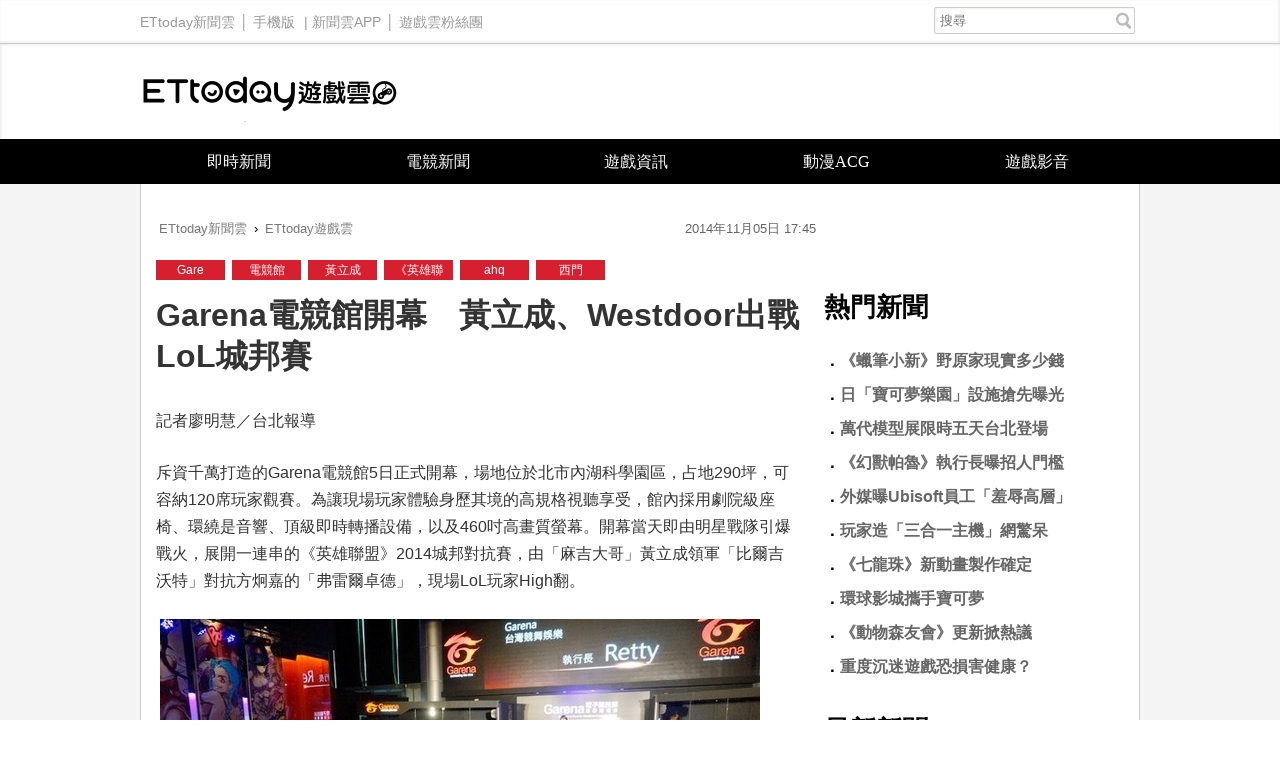

--- FILE ---
content_type: text/html; charset=utf-8
request_url: https://game.ettoday.net/article/422205.htm
body_size: 12602
content:
<!doctype html>
<html lang="zh-Hant" prefix="og:http://ogp.me/ns#" xmlns:wb="http://open.weibo.com/wb" itemscope itemtype="http://schema.org/NewsArticle">
<head>
<!-- ★★★以下非共用★★★ 開始 -->
<meta charset="utf-8">
<link rel="amphtml" href="https://game.ettoday.net/amp/amp_news.php7?news_id=422205">
<title>Garena電競館開幕　黃立成、Westdoor出戰LoL城邦賽 | ETtoday遊戲雲 | ETtoday新聞雲</title>
<link rel="canonical" itemprop="mainEntityOfPage" href="https://game.ettoday.net/article/422205.htm"/>

<!-- 網頁社群分享meta 開始 -->
<meta property="og:url" itemprop="url" content="https://game.ettoday.net/article/422205.htm" />
<meta property="og:title" itemprop="name" content="Garena電競館開幕　黃立成、Westdoor出戰LoL城邦賽 | ETtoday遊戲雲 | ETtoday新聞雲"/>
<meta property="og:image" itemprop="image" content="https://cdn2.ettoday.net/images/800/d800281.jpg"/>
<meta property="og:image:width" content="1000"/>
<meta property="og:image:height" content="1000"/>
<meta property="og:type" content="article"/>
<meta name="description" content="Garena電競館今日（11/5）正式開幕。開幕當天即由明星戰隊引爆戰火，展開一連串的《英雄聯盟》2014城邦對抗賽，由「麻吉大哥」黃立成領軍「比爾吉沃特」對抗方炯嘉的「弗雷爾卓德」，ahq Westdoor也參賽激戰，嗨翻現場所有LoL玩家。(Garena,電競館,黃立成,《英雄聯盟》城邦賽,西門,ahq,westdoor)" />
<meta property="og:description" itemprop="description" content="Garena電競館今日（11/5）正式開幕。開幕當天即由明星戰隊引爆戰火，展開一連串的《英雄聯盟》2014城邦對抗賽，由「麻吉大哥」黃立成領軍「比爾吉沃特」對抗方炯嘉的「弗雷爾卓德」，ahq Westdoor也參賽激戰，嗨翻現場所有LoL玩家。"/>
<!--網頁社群分享meta 結束 -->

<!-- 新聞資訊(新聞內頁專用) 分類&時間 開始 -->
<meta name="section" property="article:section" content="遊戲"/>
<meta name="subsection" itemprop="articleSection" content="新聞"/>
<meta property="dable:item_id" content="422205">
<meta name="pubdate" itemprop="dateCreated" itemprop="datePublished" property="article:published_time" content="2014-11-05T17:45:00+08:00"/>
<meta name="lastmod" itemprop="dateModified" content="2014-11-06T10:37:43+08:00"/>
<meta name="source" itemprop="author" content="ETtoday遊戲雲"/>
<meta name="dcterms.rightsHolder" content="ETtoday新聞雲">
<meta property="article:author" content="https://www.facebook.com/ETtodayGAME"/>
<meta name="news_keywords" itemprop="keywords" content="Garena,電競館,黃立成,《英雄聯盟》城邦賽,西門,ahq,westdoor">
<!-- 新聞資訊(新聞內頁專用) 分類&時間 結束 -->

<!-- JSON-LD(系統站內頁專用) 開始 -->
    <script type="application/ld+json">
    {
        "@context": "https://schema.org",
        "@type": "NewsArticle",
        "mainEntityOfPage":"https://game.ettoday.net/article/422205.htm",
        "headline": "Garena電競館開幕　黃立成、Westdoor出戰LoL城邦賽",
        "url": "https://game.ettoday.net/article/422205.htm",
        "thumbnailUrl": "https://cdn2.ettoday.net/images/800/d800281.jpg",
        "articleSection":"遊戲",
        "creator": ["291-廖明慧","291"],
        "image":{
            "@type":"ImageObject",
            "url":"https://cdn2.ettoday.net/images/800/d800281.jpg"
        },
        "dateCreated": "2014-11-05T17:45:00+08:00",
        "datePublished": "2014-11-05T17:45:00+08:00",
        "dateModified": "2014-11-06T10:37:43+08:00",
        "publisher": {
            "@type": "Organization",
            "name": "ETtoday新聞雲",
        "logo": {
            "@type": "ImageObject",
            "url": "https://cdn2.ettoday.net/style/game2016/images/push.jpg"
            }
        },
        "author":{
            "@type":"Organization",
            "name":"ETtoday新聞雲",
			"url":"https://www.ettoday.net/"
        },
        "speakable":{
            "@type": "SpeakableSpecification",
            "xpath": [
                "/html/head/meta[@property='og:title']/@content",
                "/html/head/meta[@property='og:description']/@content"
                ]
        },
        "keywords":["Garena","電競館","黃立成","《英雄聯盟》城邦賽","西門","ahq","westdoor"],
        "description": "Garena電競館今日（11/5）正式開幕。開幕當天即由明星戰隊引爆戰火，展開一連串的《英雄聯盟》2014城邦對抗賽，由「麻吉大哥」黃立成領軍「比爾吉沃特」對抗方炯嘉的「弗雷爾卓德」，ahq Westdoor也參賽激戰，嗨翻現場所有LoL玩家。(Garena,電競館,黃立成,《英雄聯盟》城邦賽,西門,ahq,westdoor)"
    }
    </script>
<!-- JSON-LD(系統站內頁專用) 結束 -->

<!-- ★★★以上非共用★★★ 結束 -->

<!-- ★★★以下為所有網頁共用★★★ 開始 -->
<!-- dmp.js 開始 -->
<script>
var et_token = "8af0384ef5475d4fa2d10213d02196ab";
var kindf_name = "game";
</script>
<script src="//cdn2.ettoday.net/jquery/dmp/dmp.js"></script>
<!-- dmp.js 結束 -->

<!-- 基本meta 開始 -->


<!-- search頁或tag頁或編採不給搜尋引擎蒐錄 開始-->
<meta name="robots" content="index,follow,noarchive"/>
<!-- search頁或tag頁或編採不給搜尋引擎蒐錄 結束-->

<meta name="viewport" content="width=1200" />
<link rel="apple-touch-icon" sizes="180x180" href="//cdn2.ettoday.net/style/game2016/images/touch-icon.png" />
<link rel="shortcut icon" sizes="192x192" href="//cdn2.ettoday.net/style/game2016/images/touch-icon.png" />
<link rel="alternate" type="application/rss+xml" title="ETtoday《遊戲新聞》" href="https://feeds.feedburner.com/ettoday/game" />
<!-- 基本meta 結束 -->
<!-- dns-prefetch 開始 -->
<link rel="dns-prefetch" href="//ad.ettoday.net">
<link rel="dns-prefetch" href="//ad1.ettoday.net">
<link rel="dns-prefetch" href="//ad2.ettoday.net">
<link rel="dns-prefetch" href="//cache.ettoday.net">
<link rel="dns-prefetch" href="//static.ettoday.net">
<link rel="dns-prefetch" href="//cdn1.ettoday.net">
<link rel="dns-prefetch" href="//cdn2.ettoday.net">
<!-- dns-prefetch 結束 -->
<!-- 社群專用 開始 -->
<meta property="og:locale" content="zh_TW" />
<meta property="fb:app_id" content="146858218737386"/>
<meta property="og:site_name" name="application-name" content="ETtoday遊戲雲"/>
<meta property="article:publisher" content="https://www.facebook.com/ETtodayGAME" />
<!-- 社群專用 結束 -->

<!-- CSS、JS 開始 -->
<link href="//cdn2.ettoday.net/style/game2016/css/style.css" rel="stylesheet">
<script src="//cdn2.ettoday.net/jquery/jquery.js"></script>
<script src="//cdn2.ettoday.net/jquery/jquery.cookie.js"></script>
<script src="//cdn2.ettoday.net/style/game2016/js/jquery.lazyload.min.js"></script>
<script src="//cdn2.ettoday.net/style/game2016/js/common.js"></script>
<!-- CSS、JS 結束 -->



<!-- DFP code -->
<script type="text/javascript" src="//cdn2.ettoday.net/dfp/dfp-gpt.js"></script>
<!-- DFP code End -->

<!-- Google Tag Manager -->
<!--GTM DataLayer 開始-->
<script>
    dataLayer = [{
        'csscode':'game',
        'page-id':'422205',
        'category-id':'24',
        'category-name1':'遊戲',
        'category-name2':'新聞',
        'dept-name':'專案中心',
        'author-id':'291',
        'author-name':'廖明慧',
        'video-id':'', 
        'video-category-id':'',
		'readtype':'PC'
    }];
</script>
<!--GTM DataLayer 結束-->
<script>(function(w,d,s,l,i){w[l]=w[l]||[];w[l].push({'gtm.start':
new Date().getTime(),event:'gtm.js'});var f=d.getElementsByTagName(s)[0],
j=d.createElement(s),dl=l!='dataLayer'?'&l='+l:'';j.async=true;j.src=
'https://www.googletagmanager.com/gtm.js?id='+i+dl;f.parentNode.insertBefore(j,f);
})(window,document,'script','dataLayer','GTM-W2ZKL3T');</script>
<!-- End Google Tag Manager -->

<!-- Global site tag (gtag.js) - Google Analytics 開始 -->
<script async src="https://www.googletagmanager.com/gtag/js?id=G-JQNDWD28RZ"></script>
<script>
  window.dataLayer = window.dataLayer || [];
  function gtag(){dataLayer.push(arguments);}
  gtag('js', new Date());
</script>
<!-- Global site tag (gtag.js) - Google Analytics 結束 --><!-- ★★★以上為所有網頁共用★★★ 結束 -->


<!-- dmp.js 開始 -->
<script>
var dmp_event_property  = "game";  // 填寫區塊：頻道的英文名稱
var dmp_id              = "422205" ; // 填寫區塊：新聞ID
var dmp_name            = "Garena電競館開幕　黃立成、Westdoor出戰LoL城邦賽"; // 填寫區塊：新聞標題
var dmp_keywords        = "Garena,電競館,黃立成,《英雄聯盟》城邦賽,西門,ahq,westdoor"; // 填寫區塊：新聞tag
var dmp_publish_date    = "2014-11-05 17:45:00";// 填寫區塊：新聞發佈時間 $ol_time
var dmp_modified_date   = "2014-11-06 10:37:43";// 填寫區塊：新聞修改時間 $md_time
var dmp_category_id_list= "24_125";//填寫區塊：新聞 [大類ID_小類ID]
var dmp_is_editor_rec   = "0";//ai智慧自動推薦新聞(dmp推薦新聞) 0.使用dmp推薦新聞 1.編輯自定 ex.($news['ai_recommend']!=1)? 0:1
var dmp_et_token        = "8af0384ef5475d4fa2d10213d02196ab";// 填寫區塊；使用者唯一識別
var dmp_event_id        = "";
</script>
<script src="//cdn2.ettoday.net/jquery/dmp/news.js"></script>
<!-- dmp.js 結束 -->

</head>
<body id="game" class="news-page news-422205">
<!--FB plugins 共用元素 開始 -->
<div id="fb-root"></div><!--FB plugins 共用元素 結束 -->
<!-- FB Quote 選取文字分享 開始-->
<div class="fb-quote"></div>
<!-- FB Quote 選取文字分享 結束-->
<!--wrapper_box 開始-->
<div class="wrapper_box">
  <!-- 模組 新聞內頁 分享按鈕 開始 -->
    <div id="et_sticky_pc">
        <ul>
            <li><a class="btn logo" href="https://game.ettoday.net/" title="回首頁">回首頁</a></li>
                        <li><a class="btn fb" href="javascript:;" onclick="window.open('//www.facebook.com/sharer/sharer.php?u='+encodeURIComponent('https://game.ettoday.net/article/422205.htm?from=pc-newsshare-fb-fixed'),'facebook-share-dialog','width=626,height=436');" title="分享到facebook">facebook</a></li>
            <li><a class="btn line" href="javascript:;" onclick="window.open('https://social-plugins.line.me/lineit/share?url='+encodeURIComponent('https://game.ettoday.net/article/422205.htm')+'?from=pc-newsshare-line-fixed','LINE','width=626,height=500');return false;" title="分享到line">LINE</a></li>
            <li><a class="btn twitter" href="javascript:;" onclick="window.open('https://twitter.com/intent/tweet?text='+encodeURIComponent('Garena電競館開幕　黃立成、Westdoor出戰LoL城邦賽')+'&url=https://game.ettoday.net/article/422205.htm?from=pc-newsshare-twitter-fixed','Twittes','width=626,height=436');return false;" title="分享到Twitter">Twitter</a></li>

                            <li><a class="btn link" href="javascript:;" title="複製連結">複製連結</a></li>
        </ul>
    </div>
    <!-- 模組 新聞內頁 分享按鈕 結束 -->
<!--wrapper 開始-->
<div class="wrapper">

<!-- 轟天雷 game_thunder start -->
				  	<div class="top-sky">
				  	<script language="JavaScript" type="text/javascript">
				      	var ts = Math.random();
				      	document.write('<scr' + 'ipt language="JavaScript" type="text/javascript" src="https://ad1.ettoday.net/ads.php?bid=game_thunder&rr='+ ts +'"></scr' + 'ipt>');
				  	</script>
				  	</div>
				  	<!-- 轟天雷 game_thunder end --><!-- 雙門簾廣告 start -->
					<div class="twin-curtain">
						<script language="JavaScript" type="text/javascript">
							var ts = Math.random();
							document.write('<scr' + 'ipt language="JavaScript" type="text/javascript" src="https://ad1.ettoday.net/ads.php?bid=game_curtain&rr=' + ts + '"></scr' + 'ipt>');
						</script>
					</div>
					<!-- 雙門簾廣告  end -->
  <!--ettop 開始-->
    <div class="ettop clearfix">
    <div class="inner">
        <!--左選單-->
        <div class="nav_1">
        <a href="https://www.ettoday.net/" target="_blank">ETtoday新聞雲</a>│
        <a href="#" onclick="location.replace('https://www.ettoday.net/changeReadType.php?rtype=0&rurl=https%3A%2F%2Fgame.ettoday.net%2Farticle%2F422205.htm');">手機版</a> |
        <a href="https://www.ettoday.net/events/app/ettoday_app.htm" target="_blank">新聞雲APP</a>│
                <a href="https://www.facebook.com/ETtodayGAME" target="_blank">遊戲雲粉絲團</a>
                </div>
        <!--搜尋 開始-->
        <div class="search_box">
          <form method="get" action="/search.php">
            <input class="txt" type="search" name="keyword" value="" placeholder="搜尋"/>
          </form>
        </div>
        <!--搜尋 結束-->
    </div>
  </div>  <!--ettop 結束-->

  <!--header_box 開始-->
  
    <div class="header_box">
      <!--header 開始-->
      <div class="header">
        <!--logo 開始-->
        <div class="main_logo"><a href="/">ETtoday遊戲雲</a></div>
        <!--logo 結束-->
      </div>
      <!--header 結束-->

      <!--主選單 開始-->
      <div id="float_nav" class="main_nav clearfix">
          <ul class="clearfix">
              <li ><a href="https://game.ettoday.net/focus-2.php?topicId=304">即時新聞</a></li>
              <li ><a href="https://game.ettoday.net/focus-2.php?topicId=317">電競新聞</a></li>
              <li ><a href="https://game.ettoday.net/focus-2.php?topicId=333">遊戲資訊</a></li>
              <li ><a href="https://game.ettoday.net/focus-2.php?topicId=468">動漫ACG</a></li>
              <li ><a href="https://game.ettoday.net/video.php">遊戲影音</a></li>
          </ul>
      </div>
      <!--主選單 結束-->
    </div>
  <!--header_box 結束-->

    <!--container_box 開始-->
    <div class="container_box">
      <!--container 開始-->
      <div class="container">
        <!--r1 開始-->
        <div class="r1 clearfix">

<!-- 超級大橫幅 970x90 start -->
		          	<div class="ad">
		              	<script language="JavaScript" type="text/javascript">
		                  	var ts = Math.random();
		                  	document.write('<scr' + 'ipt language="JavaScript" type="text/javascript" src="https://ad1.ettoday.net/ads.php?bid=game_970x90&rr='+ ts +'"></scr' + 'ipt>');
		              	</script>
		          	</div>
		          	<!-- 超級大橫幅 970x90 end -->
          <!--c1 開始-->
          <div class="c1">

    <!--網站logo 列印時出現 開始-->
    <div class="site_logo" style="display: none;">
        <link href="//cdn2.ettoday.net/style/game2016/css/print.css" rel="stylesheet" type="text/css" media="print" />
        <img src="//cdn2.ettoday.net/style/game2016/images/logo.png" />
    </div>
    <!--網站logo 列印時出現 結束-->

          <!--breadcrumb_box 開始-->
<div class="breadcrumb_box clearfix">
    <!--麵包屑 開始-->
    <div class="menu_bread_crumb" itemscope itemtype="//schema.org/BreadcrumbList">
        <!-- 第一層 開始 -->
        <div itemscope itemtype="//schema.org/ListItem" itemprop="itemListElement">
            <a itemscope itemtype="//schema.org/Thing" itemprop="item" href="https://www.ettoday.net/" id="https://www.ettoday.net/">
                <span itemprop="name">ETtoday新聞雲</span>
            </a>
            <meta itemprop="position" content="1" />
        </div>
        <!-- 第一層 結束 -->
        ›
        <!-- 第二層 開始 -->
        <div itemscope itemtype="//schema.org/ListItem" itemprop="itemListElement">
            <a itemscope itemtype="//schema.org/Thing" itemprop="item" href="https://game.ettoday.net/" id="https://game.ettoday.net/">
                <span itemprop="name">ETtoday遊戲雲</span>
            </a>
            <meta itemprop="position" content="2" />
        </div>
        <!-- 第二層 結束 -->
    </div>
    <!--麵包屑 結束-->
    <!--時間 開始-->
<time class="date" itemprop="datePublished" datetime="2014-11-05T17:45:00+08:00">
    2014年11月05日 17:45</time>
<!--時間 結束-->
</div>
<!--breadcrumb_box 結束-->
          	<!--新聞模組 開始-->
            <div class="module_1">
              <article>

                            <!--標籤條 tagbar 開始-->
              <div class="tagbar">
                            <a href="/search.php?type=gtag&keyword=Gare">Gare</a>
                            <a href="/search.php?type=gtag&keyword=電競館">電競館</a>
                            <a href="/search.php?type=gtag&keyword=黃立成">黃立成</a>
                            <a href="/search.php?type=gtag&keyword=《英雄聯">《英雄聯</a>
                            <a href="/search.php?type=gtag&keyword=ahq">ahq</a>
                            <a href="/search.php?type=gtag&keyword=西門">西門</a>
                            </div>
              <!--標籤條 tagbar 結束-->
              
              <!--標題 開始-->
              <header><h1 class="title" itemprop="headline">Garena電競館開幕　黃立成、Westdoor出戰LoL城邦賽</h1></header>
              <!--標題 結束-->

              <!--各頻道PC 文首分享 開始-->
              <!--模組 et_social_1 開始-->
<div class="et_social_1">
	<!-------成人警告 開始----------->
		<!-------成人警告 結束----------->

	<!-- menu 開始 -->
		<!-- <div class="menu">
	</div> -->
		<!-- menu 結束 -->
</div>
<!--模組 et_social_1 結束-->
              <!--各頻道PC 文首分享 結束-->

              <!--本文 開始-->
              <div class="story" itemprop="articleBody">

				<p>記者廖明慧／台北報導</p>
<p>斥資千萬打造的Garena電競館5日正式開幕，場地位於北市內湖科學園區，占地290坪，可容納120席玩家觀賽。為讓現場玩家體驗身歷其境的高規格視聽享受，館內採用劇院級座椅、環繞是音響、頂級即時轉播設備，以及460吋高畫質螢幕。開幕當天即由明星戰隊引爆戰火，展開一連串的《英雄聯盟》2014城邦對抗賽，由「麻吉大哥」黃立成領軍「比爾吉沃特」對抗方炯嘉的「弗雷爾卓德」，現場LoL玩家High翻。</p>
<p>&nbsp;<img src="https://cdn2.ettoday.net/images/800/d800109.jpg" width="600" height="338" alt="" /></p>
<p><strong>▲Garena電競館占地290坪，可容納120席玩家觀賽，採用劇院級座椅、環繞是音響及460吋高畫質螢幕。（圖／記者廖明慧攝）</strong></p>
<p><img src="https://cdn2.ettoday.net/images/800/d800105.jpg" width="600" height="338" alt="" /></p>
<p><strong>▲全台第一座複合式電競館正式啟用。（圖／記者廖明慧攝）</strong></p>
<p><img src="https://cdn2.ettoday.net/images/800/d800569.jpg" width="600" height="338" alt="" /></p>
<p><strong>▲台灣競舞娛樂執行長 Retty 表示「我們就是要做很酷的事！」（右）。台北市電腦公會總經理吳文榮讚賞電競館擁有專業的環境、健康的形象（中）。</strong><strong>Riot Games 銳玩遊戲有限公司總經理 Wayne Lee 期許更多人理解電競的正面性。（左）（圖／記者廖明慧攝）</strong></p>
<p>電競館每周三-日皆有電競賽事，採售票制，開幕期間120／張（定價200／張），玩家除了可親臨現場觀賽外，博斯無限台HD也提供完整的轉播，可透過MOD、網路、手機觀賞最新賽事。Garena台灣競舞娛樂執行長Retty表示，未來會繼續拓展轉播平台，積極與各大電視台合作，且一定會顧及玩家權益，堅持只提供HD無廣告的轉播品質。</p>
<p>目前規劃中的賽事包括英雄聯盟與AVA戰地之王，預計每年將舉辦超過300場賽事轉播，每場規格都將比照國際級電競賽事。開幕當天即由明星戰隊引爆戰火，展開一連串的《英雄聯盟》2014城邦對抗賽，與往年不同的是，今年的城邦對抗賽邀請到8位明星分別加入8個城邦，一起在召喚峽谷進行娛樂性十足的表演賽。</p>
<p><img src="https://cdn2.ettoday.net/images/800/d800113.jpg" width="600" height="338" alt="" /></p>
<p>《英雄聯盟》2014城邦對抗賽中，「比爾吉沃特」由「麻吉大哥」黃立成領軍，著名的中路選手西門（ahq現役選手）也在戰隊內；「弗雷爾卓德」則由音樂奇才方炯嘉領軍，每位明星將與各自城邦的隊友一同出戰，該城邦成員僅能使用該城邦代表的英雄，初賽採單一淘汰制，冠軍賽則為Bo3。玩家只要在活動期間內投下支持的隊伍，若該隊伍最後獲得第一名，其所有投票支持此隊伍的玩家們，每人將可獲得權力點加成道具（4勝）。比賽全程由Garena Live頻道和博斯無限台直播。</p>
<p><img src="https://cdn2.ettoday.net/images/800/d800115.jpg" width="600" height="338" alt="" /></p>
<p><strong>▲《英雄聯盟》2014城邦對抗賽中，「比爾吉沃特」由「麻吉大哥」黃立成（中）領軍，著名的ahq現役選手西門（左一）也在戰隊內。（圖／記者廖明慧攝）</strong></p>
<p><img src="https://cdn2.ettoday.net/images/800/d800114.jpg" width="600" height="338" alt="" /></p>
<p><strong>▲由音樂奇才方炯嘉領軍的「弗雷爾卓德」。（圖／記者廖明慧攝）</strong></p>
<p><strong><img src="https://cdn2.ettoday.net/images/800/d800111.jpg" width="600" height="338" alt="" /></strong></p>
<p><img src="https://cdn2.ettoday.net/images/800/d800112.jpg" width="600" height="338" alt="" />&nbsp;</p>
<p><img src="https://cdn2.ettoday.net/images/800/d800558.jpg" width="600" height="400" alt="" /></p>
<p><strong>▲賽前試機，黃立成信心十足。（圖／記者廖明慧攝）</strong></p>
<p><img src="https://cdn2.ettoday.net/images/800/d800108.jpg" width="600" height="338" alt="" /></p>
<p><strong>▲ahq現役選手，</strong><strong>中路強者西門。（圖／記者廖明慧攝）</strong></p>
<p><img src="https://cdn2.ettoday.net/images/800/d800117.jpg" width="600" height="338" alt="" /></p>
<p><strong>▲音樂奇才方炯嘉。（圖／記者廖明慧攝）</strong></p>
<p>&nbsp;<img src="https://cdn2.ettoday.net/images/800/d800107.jpg" width="600" height="338" alt="" /></p>
<p><strong>▲Garena電競館開幕儀式由電競界名主持人立蓁主持。（圖／記者廖明慧攝）</strong></p>
<p>城邦挑戰賽過程充滿歡樂，今天由麻吉大哥黃立成領軍，配上 ahq 西門(Westdoor)、BABY66、BoBo、LOG S HoHotDoG 的比爾吉沃特，對上方炯嘉、TPA Morning、Machi Dee、ahq Ziv 和許久不見的 Colalin 所組成的弗雷爾卓德展開激鬥，由弗雷爾卓德奪下電競館開幕日後值得紀念的第一場勝利。</p>
<p><img src="https://cdn2.ettoday.net/images/800/800559.jpg" width="600" height="386" alt="" /></p>
<p><img src="https://cdn2.ettoday.net/images/800/800562.jpg" width="600" height="400" alt="" /></p>
<p><img src="https://cdn2.ettoday.net/images/800/800561.jpg" width="600" height="400" alt="" /></p>
<p><img src="https://cdn2.ettoday.net/images/800/800121.jpg" width="300" height="200" alt="" />&nbsp;<img src="https://cdn2.ettoday.net/images/800/800120.jpg" width="300" height="200" alt="" /></p>
<p><strong>▲Garena電競館不僅提供舒適的環境和HD直播畫面，將來還會販售電競相關週邊商品。（圖／Garena提供）</strong></p>
<p><strong>《英雄聯盟》2014城邦對抗賽賽事資訊</strong><br />
初賽：2014/11/05 15:30～2014/11/07 18:00<br />
四強賽：2014/11/08 18:00<br />
冠亞賽：2014/11/09 18:00</p>
<p>【Garena 直播頻道】：<a href="http://live.garena.tw/" target="_blank">http://live.garena.tw/</a></p>
<p>【博斯無限台HD】：MOD 173 台</p>              </div>
              <!--本文 結束-->

              <img src="https://www.ettoday.net/source/et_track.php7" width="0" height="0" style="display:none;">

			  <!--tag 關鍵字 開始-->
			  <p class="tag">
		 <span>關鍵字：</span><a href="https://game.ettoday.net/search.php?type=tag&keyword=Garena">Garena</a>、<a href="https://game.ettoday.net/search.php?type=tag&keyword=電競館">電競館</a>、<a href="https://game.ettoday.net/search.php?type=tag&keyword=黃立成">黃立成</a>、<a href="https://game.ettoday.net/search.php?type=tag&keyword=《英雄聯盟》城邦賽">《英雄聯盟》城邦賽</a>、<a href="https://game.ettoday.net/search.php?type=tag&keyword=西門">西門</a>、<a href="https://game.ettoday.net/search.php?type=tag&keyword=ahq">ahq</a>、<a href="https://game.ettoday.net/search.php?type=tag&keyword=westdoor">westdoor</a></p>			  <!--tag 關鍵字 結束-->

        <!--各頻道PC 文末分享 開始-->
        <!--模組 et_social_2、et_social_3 共用 CSS 開始-->
<link rel="stylesheet" href="https://cdn2.ettoday.net/style/et_common/css/social_sharing_2.css">
<!--模組 et_social_2、et_social_3 共用 CSS 結束-->

<!--模組 et_social_2 開始-->
<div class="et_social_2">
	<p>分享給朋友：</p>
	<!-- menu 開始 -->
	<div class="menu">
				<a href="javascript:;" onclick="window.open('https://www.facebook.com/sharer/sharer.php?u='+encodeURIComponent('https://game.ettoday.net/article/422205.htm')+'?from=pc-newsshare-fb','facebook-share-dialog','width=626,height=436');return false;" class="facebook" title="分享到Facebook"></a>
		<a href="javascript:;" onclick="window.open('https://social-plugins.line.me/lineit/share?url='+encodeURIComponent('https://game.ettoday.net/article/422205.htm')+'?from=pc-newsshare-line','LINE','width=626,height=500');return false;" class="line" title="分享到LINE"></a>
		<a href="javascript:;" onclick="window.open('https://twitter.com/intent/tweet?text='+encodeURIComponent('Garena電競館開幕　黃立成、Westdoor出戰LoL城邦賽')+'&url=https://game.ettoday.net/article/422205.htm?from=pc-newsshare-twitter','Twittes','width=626,height=436');return false;" class="x" title="分享到X"></a>
				<a class="copy-link" title="複製連結"></a>
		<a class="print" onclick="window.print();" title="列印本頁"></a> 
				<a class="message scrollgo" title="點我留言" rel=".fb-comments"></a>
			</div>
	<!-- menu 結束 -->
</div>
<!--模組 et_social_2 結束-->

<!--模組 et_social_3 開始-->
<div class="et_social_3">
	<p>追蹤我們：</p>
	<!-- menu 開始 -->
	<div class="menu">
		<a href="https://www.facebook.com/ETtodayGAME" class="facebook" title="追蹤Facebook粉絲團" target="_blank"></a>
		<a href="https://www.youtube.com/user/ettoday" class="youtube" title="訂閱YouTube" target="_blank"></a>
		<a href="https://www.instagram.com/ettodaytw/" class="instagram" title="追蹤IG" target="_blank"></a>
		<a href="https://line.me/R/ti/p/%40ETtoday" class="line" title="加LINE好友" target="_blank"></a>
		<a href="https://twitter.com/ettodaytw" class="x" title="追蹤X" target="_blank"></a>
		<a href="https://t.me/ETtodaynews" class="telegram" title="追蹤Telegram" target="_blank"></a>
	</div>
	<!-- menu 結束 -->
</div>
<!--模組 et_social_3 結束-->
        <!--各頻道PC 文末分享 結束-->

        <!-- tagbanner專區 開始 -->
        <!-- tagbanner專區 結束 -->

        <p class="note">※本文版權所有，非經授權，不得轉載。<a href="//www.ettoday.net/member/clause_copyright.php" target="_blank">[ETtoday著作權聲明]</a>※</p>

              


              <link rel="stylesheet" href="https://cdn2.ettoday.net/style/live-frame2018/etlive.css?20181214" type="text/css"/>
                   <script src="https://cdn2.ettoday.net/style/live-frame2018/etlive.js"></script>            <div class="video_frame">
                <h2 class="live_title"><a target="_blank" href="https://msg.ettoday.net/msg_liveshow.php?redir=https%3A%2F%2Fboba.ettoday.net%2Fvideonews%2F490703%3Ffrom%3Dvodframe_game&vid=490703">吳宗憲替典LU證婚「一生都不能再改變」</a></h2>
                <div id="ettoday_channel_frame" style="clear:both">
                    <div class="ettoday_vod">
                        <span class="live_btn_close"></span>
                        <a href="https://msg.ettoday.net/msg_liveshow.php?redir=https%3A%2F%2Fboba.ettoday.net%2Fvideonews%2F490703%3Ffrom%3Dvodframe_game&vid=490703" target="_blank">
                            <img src='https://cdn2.ettoday.net/style/misc/loading_800x450.gif' data-original='//cdn2.ettoday.net/film/images/490/d490703.jpg?cdnid=1373381' alt='吳宗憲替典LU證婚「一生都不能再改變」' >
                        </a>
                    </div>
                </div>
            </div>
            <!-- 追蹤碼 開始 -->
             <script async src="https://www.googletagmanager.com/gtag/js?id=G-9K3S62N7C5"></script>
             
             <script>
             window.dataLayer = window.dataLayer || [];
             function gtag(){dataLayer.push(arguments);}
             gtag('js', new Date());
             gtag('config', 'G-9K3S62N7C5');//GA4

             //GA4-load
             gtag('event', 'et_load', {
                 '影片標題_load': '吳宗憲替典LU證婚「一生都不能再改變」',
                 '站台_load': 'vodframe_game',
                 'send_to': ['G-9K3S62N7C5','G-JYGZKCZLK4']
             });

             //GA4-click
             $(".live_title a,.ettoday_vod a").click(function() {
                 gtag('event', 'et_click', {
                     '影片標題_click': '吳宗憲替典LU證婚「一生都不能再改變」',
                     '站台_click': 'vodframe_game',
                     'send_to': ['G-9K3S62N7C5','G-JYGZKCZLK4']
                    });
             });
             </script>
             <!-- 追蹤碼 結束 -->
              <!--推薦閱讀 block_1 開始-->
              <div class="block_1">
                <h2 class="block_title">推薦閱讀</h2>
                <!--part_txt_2 開始-->
                <div class="part_txt_2">

                                    <h3><a title="台灣史上第一座「Garena 電子競技館」隆重登場！" href="https://game.ettoday.net/article/419822.htm">台灣史上第一座「Garena 電子競技館」隆重登場！</a></h3>
                                        <h3><a title="《英雄聯盟》沉寂一年「城邦對抗賽」再次啟動！" href="https://game.ettoday.net/article/419838.htm">《英雄聯盟》沉寂一年「城邦對抗賽」再次啟動！</a></h3>
                                        <h3><a title="《英雄聯盟》玩家數量全球最多　每百人中就有一人" href="https://game.ettoday.net/article/418853.htm">《英雄聯盟》玩家數量全球最多　每百人中就有一人</a></h3>
                                        <h3><a title="《英雄聯盟》占PC遊戲收入一成　亞洲成為最大市場" href="https://game.ettoday.net/article/418923.htm">《英雄聯盟》占PC遊戲收入一成　亞洲成為最大市場</a></h3>
                                        <h3><a title="迪士尼公主Cos《LoL》　英雄們撒嬌的樣子太可愛了！" href="https://game.ettoday.net/article/418351.htm">迪士尼公主Cos《LoL》　英雄們撒嬌的樣子太可愛了！</a></h3>
                                        <h3><a title="《英雄聯盟》ahq陣容公布！Logitech Snipers正式成軍" href="https://game.ettoday.net/article/418511.htm">《英雄聯盟》ahq陣容公布！Logitech Snipers正式成軍</a></h3>
                                        <h3><a title="《英雄聯盟》S4世界冠軍MVP　SSW 輔助Mata宣佈退役" href="https://game.ettoday.net/article/418520.htm">《英雄聯盟》S4世界冠軍MVP　SSW 輔助Mata宣佈退役</a></h3>
                                        <h3><a title="《英雄聯盟》S5大風吹！「明星選手」轉隊傳聞總整理" href="https://game.ettoday.net/article/418432.htm">《英雄聯盟》S5大風吹！「明星選手」轉隊傳聞總整理</a></h3>
                                        <h3><a title="《英雄聯盟》Rekkles 可能轉隊？Fnatic 陣容恐生變" href="https://game.ettoday.net/article/417567.htm">《英雄聯盟》Rekkles 可能轉隊？Fnatic 陣容恐生變</a></h3>
                                        <h3><a title="Toyz新戰隊HKES首戰《英雄聯盟》　士氣突破天際！" href="https://game.ettoday.net/article/413480.htm">Toyz新戰隊HKES首戰《英雄聯盟》　士氣突破天際！</a></h3>
                                    </div>

                <!--part_txt_2 結束-->
              </div>
              <!--推薦閱讀 block_1 結束-->
              </article>

            </div>
            <!--新聞模組 結束-->

                        <!--粉絲團 block_1 開始-->
            <div class="block_1">
              <div class="fb-page" data-href="https://www.facebook.com/ETtodayGame" data-tabs="timeline" data-width="700" data-height="1000" data-small-header="false" data-adapt-container-width="false" data-hide-cover="false" data-show-facepile="true"><div class="fb-xfbml-parse-ignore"><blockquote cite="https://www.facebook.com/ETtodayGame"><a href="https://www.facebook.com/ETtodayGame">ETtoday遊戲雲</a></blockquote></div></div>
            </div>
            <!--粉絲團 block_1 結束-->
            
            
            <!--讀者迴響 block_1 開始-->
            <div class="block_1 fb-comments">
              <h2 class="block_title">讀者迴響</h2>
                <!--et 留言版 開始-->
                <div id="et_comments">
                    <!--et_board 開始-->
                    <div class="et_board">
                        <!--留言 iframe 開始-->
                        <iframe id="et_comments_inner" class="et_comments_inner" src="https://media.ettoday.net/source/et_comments3.php7?news_id=422205&title=Garena電競館開幕　黃立成、Westdoor出戰LoL城邦賽&url=https://game.ettoday.net/article/422205.htm" scrolling="no" allowtransparency="true"></iframe>
                        <!--留言 iframe 結束-->
                    </div>
                    <!--et_board 開始-->

                    <!--btn_go 下載App按鈕 開始-->
                    <a class="btn_go gtmclick" href="https://www.ettoday.net/events/ad-source/app/redirect-et-comments.php?news_id=422205" target="_blank">我也要留言，快前往新聞雲App！</a>
                    <!--btn_go 下載App按鈕 結束-->
                </div>
                <!--et 留言版 結束-->
            </div>
            <!--讀者迴響 block_1 結束-->
          </div>
          <!--c1 結束-->
          <!--c2 開始-->
                  <div class="c2">
            <!-- c2_inner 開始 -->
            <div class="c2_inner">
                <!-- PC_全網_超級快閃廣告 start -->
                <div id="all_crazygif" class="crazygif">
                <script type="text/javascript">
                (function(){
                    var ts = Math.random();
                    document.write('<scr' + 'ipt type="text/javascript" src="https://ad2.ettoday.net/ads.php?bid=all_crazygif&rr='+ ts +'"></scr' + 'ipt>');
                })()
                </script>
                </div>
                <!-- PC_全網_超級快閃廣告 end -->
                
                <!-- 巨幅(上) ad_300x250 start -->
                <div class="ad_300x250">
                    <script language="JavaScript" type="text/javascript">
                        var ts = Math.random();
                        document.write('<scr' + 'ipt language="JavaScript" type="text/javascript" src="https://ad2.ettoday.net/ads.php?bid=game_300x250_top&rr='+ ts +'"></scr' + 'ipt>');
                    </script>
                </div>
                <!-- 巨幅(上) ad_300x250 end -->

                <!-- 巨幅(全網) ad_300x250 start -->
                <div class="ad_300x250">
                    <script language="JavaScript" type="text/javascript">
                        var ts = Math.random();
                        document.write('<scr' + 'ipt language="JavaScript" type="text/javascript" src="https://ad2.ettoday.net/ads.php?bid=all_300x250&rr='+ ts +'"></scr' + 'ipt>');
                    </script>
                </div>
                <!-- 巨幅(全網) ad_300x250 end -->

                                <!--粉絲團 block_2 開始-->
                <div class="block_2">
                    <div class="fb-page" data-href="https://www.facebook.com/ETtodayGAME/" data-tabs="timeline" data-width="300" data-height="200" data-small-header="false" data-adapt-container-width="true" data-hide-cover="false" data-show-facepile="true"><div class="fb-xfbml-parse-ignore"><blockquote cite="https://www.facebook.com/ETtodayGAME/"><a href="https://www.facebook.com/ETtodayGAME/">ETtoday遊戲雲</a></blockquote></div></div>
                </div>
                <!--粉絲團 block_2 結束-->
                
                <!--熱門新聞 block_2 開始-->
                <div class="block_2 sidebar-hot-news">
                    <h2 class="block_title">熱門新聞</h2>
                    <div class="part_txt_1">
                        <!-- 熱門新聞文字廣告 (左) start -->
                        <h3>
                            <script language="JavaScript" type="text/javascript">
                                var ts = Math.random();
                                document.write('<scr' + 'ipt language="JavaScript" type="text/javascript" src="https://ad2.ettoday.net/ads.php?bid=game_text_4&rr='+ ts +'"></scr' + 'ipt>');
                            </script>
                        </h3>
                        <!-- 熱門新聞文字廣告 (左) end -->

                        <!-- 熱門新聞文字廣告 (右) start -->
                        <h3>
                            <script language="JavaScript" type="text/javascript">
                                var ts = Math.random();
                                document.write('<scr' + 'ipt language="JavaScript" type="text/javascript" src="https://ad2.ettoday.net/ads.php?bid=game_text_5&rr='+ ts +'"></scr' + 'ipt>');
                            </script>
                        </h3>
                        <!-- 熱門新聞文字廣告 (右) end -->
                                                <h3>．<a title="《蠟筆小新》野原家現實多少錢" href="/article/3107438.htm">《蠟筆小新》野原家現實多少錢</a></h3>
                                                            <h3>．<a title="日「寶可夢樂園」設施搶先曝光" href="/article/3107726.htm">日「寶可夢樂園」設施搶先曝光</a></h3>
                                                            <h3>．<a title="萬代模型展限時五天台北登場" href="/article/3107443.htm">萬代模型展限時五天台北登場</a></h3>
                                                            <h3>．<a title="《幻獸帕魯》執行長曝招人門檻" href="/article/3107256.htm">《幻獸帕魯》執行長曝招人門檻</a></h3>
                                                            <h3>．<a title="外媒曝Ubisoft員工「羞辱高層」" href="/article/3107482.htm">外媒曝Ubisoft員工「羞辱高層」</a></h3>
                                                            <h3>．<a title="玩家造「三合一主機」網驚呆" href="/article/3103922.htm">玩家造「三合一主機」網驚呆</a></h3>
                                                            <h3>．<a title="《七龍珠》新動畫製作確定" href="/article/3107342.htm">《七龍珠》新動畫製作確定</a></h3>
                                                            <h3>．<a title="環球影城攜手寶可夢" href="/article/3105890.htm">環球影城攜手寶可夢</a></h3>
                                                            <h3>．<a title="《動物森友會》更新掀熱議" href="/article/3107307.htm">《動物森友會》更新掀熱議</a></h3>
                                                            <h3>．<a title="重度沉迷遊戲恐損害健康？" href="/article/3103586.htm">重度沉迷遊戲恐損害健康？</a></h3>
                                                        </div>
                </div>
                <!--熱門新聞 block_2 結束-->

                <!--最新新聞 block_2 開始-->
                <div class="block_2 sidebar-newest-news">
                    <h2 class="block_title">最新新聞</h2>
                    <div class="part_txt_1">

                                                <h3>．<a title="金氏紀錄「最長壽動畫」台灣電視台首播" href="https://game.ettoday.net/article/3107857.htm">金氏紀錄「最長壽動畫」台灣電視台首播</a></h3>
                                                <h3>．<a title="寶可夢工作室新作《輪迴之獸》夏季推出" href="https://game.ettoday.net/article/3107768.htm">寶可夢工作室新作《輪迴之獸》夏季推出</a></h3>
                                                <h3>．<a title="《滿貫大亨》10週年豪撒百萬獎池狂歡登場" href="https://game.ettoday.net/article/3107794.htm">《滿貫大亨》10週年豪撒百萬獎池狂歡登場</a></h3>
                                                <h3>．<a title="日「寶可夢樂園」設施搶先曝光" href="https://game.ettoday.net/article/3107726.htm">日「寶可夢樂園」設施搶先曝光</a></h3>
                                                <h3>．<a title="外媒曝Ubisoft員工「羞辱高層」" href="https://game.ettoday.net/article/3107482.htm">外媒曝Ubisoft員工「羞辱高層」</a></h3>
                                                <h3>．<a title="萬代模型展限時五天台北登場" href="https://game.ettoday.net/article/3107443.htm">萬代模型展限時五天台北登場</a></h3>
                                                <h3>．<a title="《蠟筆小新》野原家現實多少錢" href="https://game.ettoday.net/article/3107438.htm">《蠟筆小新》野原家現實多少錢</a></h3>
                                                <h3>．<a title="重度沉迷遊戲恐損害健康？" href="https://game.ettoday.net/article/3103586.htm">重度沉迷遊戲恐損害健康？</a></h3>
                                                <h3>．<a title="《七龍珠》新動畫製作確定" href="https://game.ettoday.net/article/3107342.htm">《七龍珠》新動畫製作確定</a></h3>
                                                <h3>．<a title="微軟取消神祕「黑鳥計畫」曝光" href="https://game.ettoday.net/article/3105136.htm">微軟取消神祕「黑鳥計畫」曝光</a></h3>
                        
                    </div>
                </div>
                <!--最新新聞 block_2 結束-->

                <!-- 廣告 all_300x600_2 開始 -->
                <div class="ad_300x250">
                <script language="JavaScript" type="text/javascript">
                    var ts = Math.random();
                    document.write('<scr' + 'ipt language="JavaScript" type="text/javascript" src="https://ad2.ettoday.net/ads.php?bid=all_300x600_2&rr='+ ts +'"></scr' + 'ipt>');
                </script>
                </div>
                <!-- 廣告 all_300x600_2 結束 -->

                <!--熱門快報 block_2 開始-->
                <div class="block_2 sidebar-hot-express">
                  <h2 class="block_title">熱門快報</h2>
                    <!--part_pictxt_3 開始-->
                    <div class="part_pictxt_3">
                                                                                                <!--組-->
                        <div class="box_0 clearfix">
                            <div class="pic"><a href=""><img src="//cdn2.ettoday.net/images/no-photo.jpg" width="75" height="75" alt=""/></a></div>
                            <div class="box_1">
                                <h3>‧<a title="看新聞抽高雄櫻花季門票！" href="">看新聞抽高雄櫻花季門票！</a></h3>
                                <p>韓團陣容太狂啦！即日起至3/1止，下載新聞雲APP，天天看新聞，高雄櫻花季門票等你抽</p>
                            </div>
                        </div>
                        <!--組-->
                                                                            <!--組-->
                        <div class="box_0 clearfix">
                            <div class="pic"><a href="https://sports.ettoday.net/news/3024327"><img src="https://cdn1.ettoday.net/img/paste/117/117078.gif" width="75" height="75" alt=""/></a></div>
                            <div class="box_1">
                                <h3>‧<a title="東森廣場投籃趣，揪團來打球" href="https://sports.ettoday.net/news/3024327">東森廣場投籃趣，揪團來打球</a></h3>
                                <p>假日怎麼安排？來東森廣場免費吹冷氣投籃，輕鬆運動一下！</p>
                            </div>
                        </div>
                        <!--組-->
                                                                            <!--組-->
                        <div class="box_0 clearfix">
                            <div class="pic"><a href="https://www.ettoday.net/news/20250901/3024263.htm"><img src="https://cdn1.ettoday.net/img/paste/111/111697.png" width="75" height="75" alt=""/></a></div>
                            <div class="box_1">
                                <h3>‧<a title="ETtoday 會員限定   爆夾抓抓樂" href="https://www.ettoday.net/news/20250901/3024263.htm">ETtoday 會員限定   爆夾抓抓樂</a></h3>
                                <p>超好夾零門檻，新手也能一夾入魂！東森廣場抓抓樂，等你來挑戰！</p>
                            </div>
                        </div>
                        <!--組-->
                                                                            <!--組-->
                        <div class="box_0 clearfix">
                            <div class="pic"><a href="https://www.ettoday.net/feature/2021house"><img src="https://cdn1.ettoday.net/img/paste/115/115932.jpg" width="75" height="75" alt=""/></a></div>
                            <div class="box_1">
                                <h3>‧<a title="買房不踩雷！購屋決策不盲目！房產大神實力帶飛" href="https://www.ettoday.net/feature/2021house">買房不踩雷！購屋決策不盲目！房產大神實力帶飛</a></h3>
                                <p>賞屋攻略Get！別再自己摸索耗時找房，專家親自帶領您直擊潛力優質建案，購屋選擇，就從最給力的賞屋體驗開始。</p>
                            </div>
                        </div>
                        <!--組-->
                                                                            <!--組-->
                        <div class="box_0 clearfix">
                            <div class="pic"><a href="https://boba.ettoday.net/videonews/489928"><img src="https://cdn1.ettoday.net/img/paste/116/116325.png" width="75" height="75" alt=""/></a></div>
                            <div class="box_1">
                                <h3>‧<a title="乖乖X農會 特殊口味大開箱" href="https://boba.ettoday.net/videonews/489928">乖乖X農會 特殊口味大開箱</a></h3>
                                <p>「文里補習班」開課啦！今天就來開箱「農會X乖乖」，試試各種創新口味乖乖</p>
                            </div>
                        </div>
                        <!--組-->
                                                                            <!--組-->
                        <div class="box_0 clearfix">
                            <div class="pic"><a href="https://msg.ettoday.net/rd.php?id=5420"><img src="https://cdn1.ettoday.net/img/paste/113/113946.gif" width="75" height="75" alt=""/></a></div>
                            <div class="box_1">
                                <h3>‧<a title="ETtoday攝影棚租借" href="https://msg.ettoday.net/rd.php?id=5420">ETtoday攝影棚租借</a></h3>
                                <p>ETtoday攝影棚提供完整設施與高品質服務，提供創作者最佳支援，滿足你各種拍攝需求！</p>
                            </div>
                        </div>
                        <!--組-->
                                            </div>
                    <!--part_pictxt_3 結束-->
                </div>
                <!--熱門快報 block_2 結束-->

                <!--廣告聯播網_全網_大型摩天_1(300x600) 開始-->
                <div class="ad_300x250">
                    <script language="JavaScript" type="text/javascript">
                        var ts = Math.random();
                        document.write('<scr' + 'ipt language="JavaScript" type="text/javascript" src="https://ad2.ettoday.net/ads.php?bid=all_300x600_1&rr='+ ts +'"></scr' + 'ipt>');
                    </script>
                </div>
                <!--廣告聯播網_全網_大型摩天_1(300x600) 結束-->

            </div>
            <!-- c2_inner 結束 -->
        </div>          <!--c2 結束-->
        </div>
        <!--r1 結束-->
      </div>
      <!--container 結束-->
    </div>
    <!--container_box 結束-->

    <!--footer_box 開始-->
    
    <div class="footer_box">
      <!--主選單 開始-->
      <div id="float_nav" class="main_nav clearfix">
          <ul class="clearfix">
              <li ><a href="https://game.ettoday.net/focus-2.php?topicId=304">即時新聞</a></li>
              <li ><a href="https://game.ettoday.net/focus-2.php?topicId=317">電競新聞</a></li>
              <li ><a href="https://game.ettoday.net/focus-2.php?topicId=333">遊戲資訊</a></li>
              <li ><a href="https://game.ettoday.net/focus-2.php?topicId=468">動漫ACG</a></li>
              <li ><a href="https://game.ettoday.net/video.php">遊戲影音</a></li>
          </ul>
      </div>
      <!--主選單 結束-->
      <!--footer 開始-->
            <div class="footer clearfix" itemscope itemprop="publisher" itemtype="//schema.org/Organization">
    <div class="box_1"><img src="https://cdn2.ettoday.net/style/game2016/images/footer_logo_1.png" width="151" height="74" alt=""></div>
    <div class="box_2">
        <!--nav_1 開始-->
        <div class="footer_menu"><a href="https://www.ettoday.net/" target="_blank">ETtoday新聞雲</a>│<a href="#" onclick="location.replace('https://www.ettoday.net/changeReadType.php?rtype=0&rurl=https%3A%2F%2Fgame.ettoday.net%2Farticle%2F422205.htm');">手機版</a>│<a href="https://www.ettoday.net/events/app/ettoday_app.htm" target="_blank">新聞雲APP</a>│<a href="https://www.facebook.com/ETtodayGAME" target="_blank">遊戲雲粉絲團</a></div>
        <!--nav_1 結束-->
        <!--footer_menu 開始-->
        <div class="footer_menu"> <a href="mailto:editor@ettoday.net">我要投稿</a>│ <a href="https://smarturl.it/ettoday-104" target="_blank">人才招募</a>│ <a href="https://www.ettoday.net/about-ettoday.htm" target="_blank">關於我們</a>│ <a href="https://events.ettoday.net/adsales/index.php7" target="_blank">廣告刊登/合作提案</a> │ <a itemprop="email" href="mailto:service@ettoday.net" content="service@ettoday.net">客服信箱</a>│ <a href="https://www.ettoday.net/member/clause_privacy.php" target="_blank">隱私權政策</a></div>
        <!--footer_menu 結束-->
        <address>
          <span itemprop="name">東森新媒體控股股份有限公司</span> 版權所有，非經授權，不許轉載本網站內容<br/> &copy; ETtoday.net All Rights Reserved.  電話：<span itemprop="telephone">+886-2-5555-6366</span>
          </address>
    </div>
    <div class="box_3"><img src="https://cdn2.ettoday.net/style/game2016/images/footer_logo_2.png" width="219" height="51" alt=""></div>
    <!--本區隱藏 開始-->
    <span itemprop="logo" itemscope itemtype="//schema.org/ImageObject">
            <link itemprop="url" href="https://cdn2.ettoday.net/style/game2016-m/images/push.jpg">
        </span>
    <!--本區隱藏 結束-->
</div>
    

<!-- BigData Start --><!-- BigData End -->      <!--footer 結束-->
    </div>    <!--footer_box 結束-->

    <!-- 側欄滾動固定 start -->
	<script type="text/javascript" src="//cdn2.ettoday.net/style/game2016/js/sidebar-stick-2.js"></script>
    <!-- 側欄滾動固定 end -->
  </div>
  <!--wrapper 結束-->
</div>
<!--wrapper_box 結束-->

</body>
</html>

<!-- BigData Start -->
<!-- BigData End -->


--- FILE ---
content_type: application/javascript; charset=utf-8
request_url: https://fundingchoicesmessages.google.com/f/AGSKWxWmvZsq_xkm2Q_PorNtiQF1sw1hk8IqJ7r8_vaN0OGeOmb1N_kAhcgMBrZ-VVn6covNOI71M-1GqzjhuewPHVwNtB_MWTKcLzHk1-1ZSqzTnts6lI2_BZvsbR7nk1Y_ru3AajrpA9VugClhIqzHqAEwandhfdjo_PGlz-QJR6f0EtjHWsRFApzW8zOi/_/ad.epl?.adspace.=468x60,&adspace=_700_200_
body_size: -1287
content:
window['f64172b3-52fc-4379-b5af-2e40eb9bf702'] = true;

--- FILE ---
content_type: application/javascript; charset=utf-8
request_url: https://cdn2.ettoday.net/style/game2016/js/sidebar-stick-2.js
body_size: 1181
content:
//側欄固定(遊戲雲)
//$(function(){

  ;(function(){
    const topMenuH = 45; //★吸住選單高度(預設填0)
    const distance = 1200; // TOP吸住距離
    const footer = document.querySelector('.footer_box');
    let stickyData = {};
    let stickySidebar; // 側攔
    let sInner; // 側攔inner
    let mainCol; // 主欄
    let executeBottom, tickingTop, tickingBom, setHeight = false;
    
    function getData(){
      let scrollH = window.pageYOffset;
      let sidebarHeight = sInner.clientHeight;
      let isStickyBottom = mainCol.clientHeight > sInner.clientHeight;
      let footerH = Math.floor(footer.getBoundingClientRect().bottom - footer.getBoundingClientRect().top);
      let winH = window.innerHeight;
      let footerPosTop = footer.getBoundingClientRect().top - winH + window.pageYOffset;
      let sPosTop = stickySidebar.getBoundingClientRect().top - topMenuH + window.pageYOffset;
      let point1 = Math.floor(distance + sPosTop);
      let point2 = Math.floor(point1 + sInner.clientHeight -winH);
      let point3 = Math.floor(document.body.scrollHeight - winH - footerH);

      return {
        winH, sPosTop, point1, point2, point3, scrollH, footerH, isStickyBottom, sidebarHeight, footerPosTop
      }
    }

    // 如果沒有inner多包一層
    function wrapSidebar(){
      org_html = stickySidebar.innerHTML;
      new_html = '<div id="c2-inner" style="width:300px; clear:both;">' + org_html + '</div>';
      stickySidebar.innerHTML = new_html;
      return document.querySelector('#c2-inner');
    }
    
    function stickyTop(){
      sInner.classList.add('sticky');
      sInner.style.position = 'fixed';
      sInner.style.top = `${topMenuH}px`; 
      sInner.style.bottom = 'unset';
    }
    
    function stickyBottom(){
      sInner.classList.add('sticky');
      sInner.style.position = 'fixed';
      sInner.style.top = 'unset';
      sInner.style.bottom = '0px';
    }

    function stickyFooter(){
      sInner.classList.add('sticky');
      sInner.style.position = 'fixed';
      sInner.style.top = 'unset';
      sInner.style.bottom = `${stickyData.footerH}px`;
    }
    
    function closeSticky() {
      sInner.style.position = 'static';
      sInner.style.top = 'unset';
      sInner.style.bottom = 'unset';
      sInner.classList.remove('sticky');
    }

    function sticky() {
      sInner.style.position = 'absolute';
      sInner.style.top = `${stickyData.point1}px`;
      sInner.style.bottom = 'unset';
      // sInner.offsetHeight;
    }

    function checkBottom(){
      if(executeBottom) return;
      window.addEventListener('scroll', bottomListener);
      executeBottom = true;
    }

    function topListener() {
      stickyData = getData();
      if (!tickingTop) {
          requestAnimationFrame(function () {
            if(!setHeight){
              stickySidebar.style.height = `${stickyData.sidebarHeight + distance}px`;
              setHeight = true;
            }
            if(stickyData.sidebarHeight + distance > stickySidebar.clientHeight && !stickyData.isStickyBottom){ 
              stickySidebar.style.height = `${stickyData.sidebarHeight + distance}px`;
            }
            if(stickyData.scrollH > stickyData.point2){ //監聽 bottom觸發
              if(stickyData.isStickyBottom) checkBottom(); //判斷是否執行 bottom
            }
            switch(true){
              case (stickyData.scrollH <= stickyData.sPosTop):
                closeSticky();
                break;
              case (stickyData.scrollH > stickyData.sPosTop && stickyData.scrollH <= stickyData.point1):
                stickyTop();
                break;
              case (stickyData.scrollH > stickyData.point1 && stickyData.scrollH <= stickyData.point2):
                sticky();
                break;
            }  
            tickingTop = true;
          });
      }
      tickingTop = false;
    }
    
    function bottomListener() {
      if (!tickingBom) {
          requestAnimationFrame(function () {
            switch(true){
              case (stickyData.scrollH > stickyData.point2 && stickyData.scrollH <= stickyData.point3):
                stickyBottom();
                break;
              case (stickyData.scrollH > stickyData.point3 ):
                stickyFooter();
                break;
            }
            tickingBom = true;
          });
      }
      tickingBom = false;
    }

    //簡易監聽
    function initListener(){
      let sPosTop = stickySidebar.getBoundingClientRect().top + window.pageYOffset;
      let scrollH = window.pageYOffset;
      requestAnimationFrame(function () {
        if(scrollH > sPosTop){
          stickyTop();
          window.removeEventListener('scroll', initListener);
          window.addEventListener('scroll', topListener);
        }
      });
    }
    
    function init(main, sidebar){
      mainCol = document.querySelector(main);
      stickySidebar = document.querySelector(sidebar);
      // sInner = stickySidebar.querySelector('.inner');
      sInner = stickySidebar.querySelector('.c2_inner'); //星光雲, 旅遊雲, 運動雲, 遊戲雲
      sInner.style.width = '300px';
      window.addEventListener('scroll', initListener);
    };

    init('.c1', '.c2');
      
    //有gotoTop要加
    $(".gototop").on("click", function(){
      closeSticky();
    });

  })();

//})


--- FILE ---
content_type: application/javascript;charset=UTF-8
request_url: https://tw.popin.cc/popin_discovery/recommend?mode=new&url=https%3A%2F%2Fgame.ettoday.net%2Farticle%2F422205.htm&&device=pc&media=www.ettoday.net&extra=mac&agency=popin-tw&topn=50&ad=200&r_category=all&country=tw&redirect=false&uid=988eba5209d8f1bfd7a1769426146287&info=eyJ1c2VyX3RkX29zIjoiTWFjIiwidXNlcl90ZF9vc192ZXJzaW9uIjoiMTAuMTUuNyIsInVzZXJfdGRfYnJvd3NlciI6IkNocm9tZSIsInVzZXJfdGRfYnJvd3Nlcl92ZXJzaW9uIjoiMTMxLjAuMCIsInVzZXJfdGRfc2NyZWVuIjoiMTI4MHg3MjAiLCJ1c2VyX3RkX3ZpZXdwb3J0IjoiMTI4MHg3MjAiLCJ1c2VyX3RkX3VzZXJfYWdlbnQiOiJNb3ppbGxhLzUuMCAoTWFjaW50b3NoOyBJbnRlbCBNYWMgT1MgWCAxMF8xNV83KSBBcHBsZVdlYktpdC81MzcuMzYgKEtIVE1MLCBsaWtlIEdlY2tvKSBDaHJvbWUvMTMxLjAuMC4wIFNhZmFyaS81MzcuMzY7IENsYXVkZUJvdC8xLjA7ICtjbGF1ZGVib3RAYW50aHJvcGljLmNvbSkiLCJ1c2VyX3RkX3JlZmVycmVyIjoiIiwidXNlcl90ZF9wYXRoIjoiL2FydGljbGUvNDIyMjA1Lmh0bSIsInVzZXJfdGRfY2hhcnNldCI6InV0Zi04IiwidXNlcl90ZF9sYW5ndWFnZSI6ImVuLXVzQHBvc2l4IiwidXNlcl90ZF9jb2xvciI6IjI0LWJpdCIsInVzZXJfdGRfdGl0bGUiOiJHYXJlbmElRTklOUIlQkIlRTclQUIlQjYlRTklQTQlQTglRTklOTYlOEIlRTUlQjklOTUlRTMlODAlODAlRTklQkIlODMlRTclQUIlOEIlRTYlODglOTAlRTMlODAlODFXZXN0ZG9vciVFNSU4NyVCQSVFNiU4OCVCMExvTCVFNSU5RiU4RSVFOSU4MiVBNiVFOCVCMyVCRCUyMCU3QyUyMEVUdG9kYXklRTklODElOEElRTYlODglQjIlRTklOUIlQjIlMjAlN0MlMjBFVHRvZGF5JUU2JTk2JUIwJUU4JTgxJTlFJUU5JTlCJUIyIiwidXNlcl90ZF91cmwiOiJodHRwczovL2dhbWUuZXR0b2RheS5uZXQvYXJ0aWNsZS80MjIyMDUuaHRtIiwidXNlcl90ZF9wbGF0Zm9ybSI6IkxpbnV4IHg4Nl82NCIsInVzZXJfdGRfaG9zdCI6ImdhbWUuZXR0b2RheS5uZXQiLCJ1c2VyX2RldmljZSI6InBjIiwidXNlcl90aW1lIjoxNzY5NDI2MTQ2MzA1LCJmcnVpdF9ib3hfcG9zaXRpb24iOiIiLCJmcnVpdF9zdHlsZSI6IiJ9&alg=ltr&callback=_p6_a0eda9b0d29d
body_size: 15694
content:
_p6_a0eda9b0d29d({"author_name":null,"image":"","common_category":null,"image_url":null,"title":"","category":"","keyword":[],"url":"https://game.ettoday.net/article/422205.htm","pubdate":"","related":[],"hot":[],"share":0,"pop":[],"ad":[{"_id":"531583299","title":"【御瑪卡】我們不敢說自己多強 但起碼能滿足你的需求","image":"https://imageaws.popin.cc/ML/abb9d8b951ad049c07f5553f3d205ad4.png","origin_url":"","url":"https://trace.popin.cc/ju/ic?tn=6e22bb022cd37340eb88f5c2f2512e40&trackingid=e2f73f9ed878a80815b1e658fd86670f&acid=33395&data=[base64]&uid=988eba5209d8f1bfd7a1769426146287&mguid=&gprice=eYBwRHLuPLKGcdf9UbYD_OISbpw5LyMkgMWFgE8hAFk&pb=d","imp":"","media":"三得利健康網路商店","campaign":"4553582","nid":"531583299","imptrackers":["https://trace.popin.cc/ju/ic?tn=6e22bb022cd37340eb88f5c2f2512e40&trackingid=e2f73f9ed878a80815b1e658fd86670f&acid=33395&data=[base64]&uid=988eba5209d8f1bfd7a1769426146287&mguid="],"clicktrackers":["https://trace.popin.cc/ju/ic?tn=6e22bb022cd37340eb88f5c2f2512e40&trackingid=e2f73f9ed878a80815b1e658fd86670f&acid=33395&data=[base64]&uid=988eba5209d8f1bfd7a1769426146287&mguid=&gprice=eYBwRHLuPLKGcdf9UbYD_OISbpw5LyMkgMWFgE8hAFk&pb=d","https://a.popin.cc/popin_redirect/redirect?lp=&data=eyJjIjoiNiIsInR6IjoidHciLCJuaWQiOiI1MzE1ODMyOTkiLCJjYW1wYWlnbiI6IjQ1NTM1ODIiLCJtZWRpYSI6Ind3dy5ldHRvZGF5Lm5ldCIsImRtZiI6Im0iLCJwYWdlX3R5cGUiOiIiLCJjYXRlZ29yeSI6IiIsImRldmljZSI6InBjIiwicGIiOiIifQ==&token=e2f73f9ed878a80815b1e658fd86670f&t=1769426147947&uid=988eba5209d8f1bfd7a1769426146287&nc=1&crypto=RHTyu8Yp1Cm5NU-7-QdlvFd5gCmlaoWWnPeba8Ve04I="],"score":0.00965729594405872,"score2":0.009919076,"privacy":"","trackingid":"e2f73f9ed878a80815b1e658fd86670f","c2":0.00275530107319355,"c3":0.0,"image_fit":true,"image_background":0,"c":6.0,"userid":"4A_迪艾思_三得利_御瑪卡"},{"_id":"531583378","title":"[御瑪卡]強勢登台，顧好晚上的體力，工作x家庭兼顧","image":"https://imageaws.popin.cc/ML/a20a9e6e0559374852438766b5056465.png","origin_url":"","url":"https://trace.popin.cc/ju/ic?tn=6e22bb022cd37340eb88f5c2f2512e40&trackingid=06161b137dcbcdf7af973676eec3bd2f&acid=33395&data=[base64]&uid=988eba5209d8f1bfd7a1769426146287&mguid=&gprice=73NHYQ0RPbC6spwn9KZm1Mjy2ilchtqtYGN6aGw0GyM&pb=d","imp":"","media":"三得利健康網路商店","campaign":"4553582","nid":"531583378","imptrackers":["https://trace.popin.cc/ju/ic?tn=6e22bb022cd37340eb88f5c2f2512e40&trackingid=06161b137dcbcdf7af973676eec3bd2f&acid=33395&data=[base64]&uid=988eba5209d8f1bfd7a1769426146287&mguid="],"clicktrackers":["https://trace.popin.cc/ju/ic?tn=6e22bb022cd37340eb88f5c2f2512e40&trackingid=06161b137dcbcdf7af973676eec3bd2f&acid=33395&data=[base64]&uid=988eba5209d8f1bfd7a1769426146287&mguid=&gprice=73NHYQ0RPbC6spwn9KZm1Mjy2ilchtqtYGN6aGw0GyM&pb=d","https://a.popin.cc/popin_redirect/redirect?lp=&data=eyJjIjoiNiIsInR6IjoidHciLCJuaWQiOiI1MzE1ODMzNzgiLCJjYW1wYWlnbiI6IjQ1NTM1ODIiLCJtZWRpYSI6Ind3dy5ldHRvZGF5Lm5ldCIsImRtZiI6Im0iLCJwYWdlX3R5cGUiOiIiLCJjYXRlZ29yeSI6IiIsImRldmljZSI6InBjIiwicGIiOiIifQ==&token=06161b137dcbcdf7af973676eec3bd2f&t=1769426147948&uid=988eba5209d8f1bfd7a1769426146287&nc=1&crypto=RHTyu8Yp1Cm5NU-7-QdlvFd5gCmlaoWWnPeba8Ve04I="],"score":0.00953655870906385,"score2":0.009795066,"privacy":"","trackingid":"06161b137dcbcdf7af973676eec3bd2f","c2":0.0027208481915295124,"c3":0.0,"image_fit":true,"image_background":0,"c":6.0,"userid":"4A_迪艾思_三得利_御瑪卡"},{"_id":"531583338","title":"75%男2週口碑有感！表現自己的時候 別忘記帶御瑪卡","image":"https://imageaws.popin.cc/ML/73f9e00e2afa4569a2ae7ba4c4b6a24b.png","origin_url":"","url":"https://trace.popin.cc/ju/ic?tn=6e22bb022cd37340eb88f5c2f2512e40&trackingid=576a955c55af06e505880103fa98d8ab&acid=33395&data=[base64]&uid=988eba5209d8f1bfd7a1769426146287&mguid=&gprice=03XeEGXssvXhjCMYtV7mlPWoCGxgTMYFycyMgS-2F7k&pb=d","imp":"","media":"三得利健康網路商店","campaign":"4553582","nid":"531583338","imptrackers":["https://trace.popin.cc/ju/ic?tn=6e22bb022cd37340eb88f5c2f2512e40&trackingid=576a955c55af06e505880103fa98d8ab&acid=33395&data=[base64]&uid=988eba5209d8f1bfd7a1769426146287&mguid="],"clicktrackers":["https://trace.popin.cc/ju/ic?tn=6e22bb022cd37340eb88f5c2f2512e40&trackingid=576a955c55af06e505880103fa98d8ab&acid=33395&data=[base64]&uid=988eba5209d8f1bfd7a1769426146287&mguid=&gprice=03XeEGXssvXhjCMYtV7mlPWoCGxgTMYFycyMgS-2F7k&pb=d","https://a.popin.cc/popin_redirect/redirect?lp=&data=eyJjIjoiNiIsInR6IjoidHciLCJuaWQiOiI1MzE1ODMzMzgiLCJjYW1wYWlnbiI6IjQ1NTM1ODIiLCJtZWRpYSI6Ind3dy5ldHRvZGF5Lm5ldCIsImRtZiI6Im0iLCJwYWdlX3R5cGUiOiIiLCJjYXRlZ29yeSI6IiIsImRldmljZSI6InBjIiwicGIiOiIifQ==&token=576a955c55af06e505880103fa98d8ab&t=1769426147949&uid=988eba5209d8f1bfd7a1769426146287&nc=1&crypto=RHTyu8Yp1Cm5NU-7-QdlvFd5gCmlaoWWnPeba8Ve04I="],"score":0.00878683127138537,"score2":0.009025016,"privacy":"","trackingid":"576a955c55af06e505880103fa98d8ab","c2":0.0025069485418498516,"c3":0.0,"image_fit":true,"image_background":0,"c":6.0,"userid":"4A_迪艾思_三得利_御瑪卡"},{"_id":"504135195","title":"想告別臉上肝斑？年底前聚會靠矽谷電波X養出好膚質，溫和除斑不怕復發","image":"https://imageaws.popin.cc/ML/3fb83d42f6f4bba2a8e4f13d924c7172.png","origin_url":"","url":"https://trace.popin.cc/ju/ic?tn=6e22bb022cd37340eb88f5c2f2512e40&trackingid=021530fbbb4c9b807999b45399f47c3d&acid=24961&data=[base64]&uid=988eba5209d8f1bfd7a1769426146287&mguid=&gprice=8orl0mthM3Mmj2nvFRzrWFRnuKjJQJc0cW76b-9PhK8&pb=d","imp":"","media":"矽谷電波X","campaign":"4352427","nid":"504135195","imptrackers":["https://trace.popin.cc/ju/ic?tn=6e22bb022cd37340eb88f5c2f2512e40&trackingid=021530fbbb4c9b807999b45399f47c3d&acid=24961&data=[base64]&uid=988eba5209d8f1bfd7a1769426146287&mguid="],"clicktrackers":["https://trace.popin.cc/ju/ic?tn=6e22bb022cd37340eb88f5c2f2512e40&trackingid=021530fbbb4c9b807999b45399f47c3d&acid=24961&data=[base64]&uid=988eba5209d8f1bfd7a1769426146287&mguid=&gprice=8orl0mthM3Mmj2nvFRzrWFRnuKjJQJc0cW76b-9PhK8&pb=d","https://a.popin.cc/popin_redirect/redirect?lp=&data=eyJjIjoiNC44IiwidHoiOiJ0dyIsIm5pZCI6IjUwNDEzNTE5NSIsImNhbXBhaWduIjoiNDM1MjQyNyIsIm1lZGlhIjoid3d3LmV0dG9kYXkubmV0IiwiZG1mIjoibSIsInBhZ2VfdHlwZSI6IiIsImNhdGVnb3J5IjoiIiwiZGV2aWNlIjoicGMiLCJwYiI6IiJ9&token=021530fbbb4c9b807999b45399f47c3d&t=1769426147949&uid=988eba5209d8f1bfd7a1769426146287&nc=1&crypto=RHTyu8Yp1Cm5NU-7-QdlvFd5gCmlaoWWnPeba8Ve04I="],"score":0.003903123326124061,"score2":0.004008925,"privacy":"","trackingid":"021530fbbb4c9b807999b45399f47c3d","c2":0.0013919868506491184,"c3":0.0,"image_fit":true,"image_background":0,"c":4.8,"userid":"沃醫學_Sylfirm矽谷電波"},{"_id":"413565764","title":"不只對肝斑有用！皮膚科醫生大推「矽谷電波Ｘ」淡斑同步修復養膚","image":"https://imageaws.popin.cc/ML/78450fd832b8ca76140b531549f6e802.png","origin_url":"","url":"https://trace.popin.cc/ju/ic?tn=6e22bb022cd37340eb88f5c2f2512e40&trackingid=d29a43232789c6350b5379e5f9de90f4&acid=24961&data=[base64]&uid=988eba5209d8f1bfd7a1769426146287&mguid=&gprice=0DWmnuSw3jTMNxOQVWfl-L1z8MvDTfRaKOJrqW1HG_4&pb=d","imp":"","media":"矽谷電波X","campaign":"3645968","nid":"413565764","imptrackers":["https://trace.popin.cc/ju/ic?tn=6e22bb022cd37340eb88f5c2f2512e40&trackingid=d29a43232789c6350b5379e5f9de90f4&acid=24961&data=[base64]&uid=988eba5209d8f1bfd7a1769426146287&mguid="],"clicktrackers":["https://trace.popin.cc/ju/ic?tn=6e22bb022cd37340eb88f5c2f2512e40&trackingid=d29a43232789c6350b5379e5f9de90f4&acid=24961&data=[base64]&uid=988eba5209d8f1bfd7a1769426146287&mguid=&gprice=0DWmnuSw3jTMNxOQVWfl-L1z8MvDTfRaKOJrqW1HG_4&pb=d","https://a.popin.cc/popin_redirect/redirect?lp=&data=eyJjIjoiNC4yIiwidHoiOiJ0dyIsIm5pZCI6IjQxMzU2NTc2NCIsImNhbXBhaWduIjoiMzY0NTk2OCIsIm1lZGlhIjoid3d3LmV0dG9kYXkubmV0IiwiZG1mIjoibSIsInBhZ2VfdHlwZSI6IiIsImNhdGVnb3J5IjoiIiwiZGV2aWNlIjoicGMiLCJwYiI6IiJ9&token=d29a43232789c6350b5379e5f9de90f4&t=1769426147950&uid=988eba5209d8f1bfd7a1769426146287&nc=1&crypto=RHTyu8Yp1Cm5NU-7-QdlvFd5gCmlaoWWnPeba8Ve04I="],"score":0.0033424264606195025,"score2":0.00343303,"privacy":"","trackingid":"d29a43232789c6350b5379e5f9de90f4","c2":0.001362315029837191,"c3":0.0,"image_fit":true,"image_background":0,"c":4.2,"userid":"沃醫學_Sylfirm矽谷電波"},{"_id":"67a42ccb324ed151a58b4569","dsp":"breaktime","title":"踩著空氣，邁向極限，讓每一步都輕盈有力","image":"https://tpc.googlesyndication.com/pimgad/15298232671683187227?","origin_url":"https://tinyurl.com/2y4mq3nt","url":"https://a.popin.cc/popin_redirect/redirect?lp=https%3A%2F%2Ftinyurl.com%2F2y4mq3nt&data=eyJjIjoiMC4wIiwidHoiOiJ0dyIsInByaWNlIjoiMC4wMyIsIm5pZCI6IjY3YTQyY2NiMzI0ZWQxNTFhNThiNDU2OSIsImNhbXBhaWduIjoiNjdhNDJiMzczMjRlZDFmZTgzOGI0NTZjIiwibWVkaWEiOiJ3d3cuZXR0b2RheS5uZXQiLCJkZXZpY2UiOiJwYyJ9&token=2cac36ecd3689e75ef41&t=1769426147947&uid=988eba5209d8f1bfd7a1769426146287&crypto=RHTyu8Yp1Cm5NU-7-QdlvFd5gCmlaoWWnPeba8Ve04I=","imp":"https://a.popin.cc/popin_redirect/redirect?lp=&data=[base64]&token=2cac36ecd3689e75ef41&t=1769426147947&uid=988eba5209d8f1bfd7a1769426146287&type=imp","media":"NIKE AIR MAX","campaign":"67a42b37324ed1fe838b456c","nid":"67a42ccb324ed151a58b4569","imptrackers":[],"clicktrackers":[],"score":9.179211986432051E-4,"score2":9.179211986432051E-4,"privacy":"","image_fit":true,"nurl":"https://internal-test.com/win-notice"},{"_id":"661e6535324ed172b08b4568","dsp":"appier","title":"楓之谷世界 Artale，四轉開放最快的成長機會！","image":"https://cr.adsappier.com/i/074d8179-1862-4fb1-9e12-1101fc3ae133/wzL8xbd_1769050339022_0.jpeg","origin_url":"https://tw.c.appier.net/xclk?bidobjid=SYy1XKzDBJykDPW040x3aQ&cid=UT1gSoEXQL-tBE-pl1JEBQ&crid=S6zSxu2iSfypZarpc317Eg&crpid=vDCJ6k6qSxulLT08yjHQeg&soid=WYaH&partner_id=0ZbOxc8zecjd&bx=Cylxwnu_orZDKquRo0oQo06s2roD7nx1wmQ121ljw8sgKYiRJbOfwHf9UYiRu1x1c8sRuqaRK4lNZLM12qu-uYOPuqa1U8Squ1x1U8A121uVo4u-uYOPJ1u_uqGxKqGsKqZ9o4lO&ui=CylYc8Myuqa17ru9orI9oqoQKquR7qa_ord1eM&consent=1&ddhh=oqwWo6","url":"https://a.popin.cc/popin_redirect/redirect?lp=https%3A%2F%2Ftw.c.appier.net%2Fxclk%3Fbidobjid%3DSYy1XKzDBJykDPW040x3aQ%26cid%3DUT1gSoEXQL-tBE-pl1JEBQ%26crid%3DS6zSxu2iSfypZarpc317Eg%26crpid%3DvDCJ6k6qSxulLT08yjHQeg%26soid%3DWYaH%26partner_id%3D0ZbOxc8zecjd%26bx%3DCylxwnu_orZDKquRo0oQo06s2roD7nx1wmQ121ljw8sgKYiRJbOfwHf9UYiRu1x1c8sRuqaRK4lNZLM12qu-uYOPuqa1U8Squ1x1U8A121uVo4u-uYOPJ1u_uqGxKqGsKqZ9o4lO%26ui%3DCylYc8Myuqa17ru9orI9oqoQKquR7qa_ord1eM%26consent%3D1%26ddhh%3DoqwWo6&data=[base64]&token=e57c1b3ad31500ecbe3f&t=1769426147947&uid=988eba5209d8f1bfd7a1769426146287&crypto=RHTyu8Yp1Cm5NU-7-QdlvFd5gCmlaoWWnPeba8Ve04I=","imp":"https://a.popin.cc/popin_redirect/redirect?lp=&data=[base64]&token=e57c1b3ad31500ecbe3f&t=1769426147947&uid=988eba5209d8f1bfd7a1769426146287&type=imp","media":"MapleStory Worlds","campaign":"661e62fd324ed12b388b4567","nid":"661e6535324ed172b08b4568","imptrackers":["https://ss-jp2.appiersig.com/winshowimg?bidobjid=SYy1XKzDBJykDPW040x3aQ&cid=UT1gSoEXQL-tBE-pl1JEBQ&crid=S6zSxu2iSfypZarpc317Eg&crpid=vDCJ6k6qSxulLT08yjHQeg&soid=WYaH&partner_id=0ZbOxc8zecjd&bx=Cylxwnu_orZDKquRo0oQo06s2roD7nx1wmQ121ljw8sgKYiRJbOfwHf9UYiRu1x1c8sRuqaRK4lNZLM12qu-uYOPuqa1U8Squ1x1U8A121uVo4u-uYOPJ1u_uqGxKqGsKqZ9o4lO&ui=CylYc8Myuqa17ru9orI9oqoQKquR7qa_ord1eM&consent=1&ddhh=oqwWo6&price=0.0177240380859375","https://vst.c.appier.net/w?cid=UT1gSoEXQL-tBE-pl1JEBQ&crid=S6zSxu2iSfypZarpc317Eg&crpid=vDCJ6k6qSxulLT08yjHQeg&bidobjid=SYy1XKzDBJykDPW040x3aQ&partner_id=0ZbOxc8zecjd&tracking_ns=622d4f6d43bf814&consent=1&w=1","https://gocm.c.appier.net/popin","https://abr.ge/@maplestoryworlds/appier?click_id=UT1gSoEXQL-tBE-pl1JEBQ.SYy1XKzDBJykDPW040x3aQ&sub_id=appier_broad&sub_id_1=0ZbOxc8zecjd&sub_id_2=game.ettoday.net&campaign=1-1_gl_tw_250424&campaign_id=1-1_gl_tw_258751c1d2489a&ad_creative=gl_artale_ev_4thjob_levup&ad_creative_id=gl_artale_eva8334b42258a&ad_group=appier_broad&ad_group_id=appier_broad1a7258a7b5f1&content=pc_tw&routing_short_id=932k2p&term=gl_artale_ev_4thjob_levup&tracking_template_id=6bf7ca38a3b590672c1cfbfe0abb57e9&ad_type=view&_atrk_c=UT1gSoEXQL-tBE-pl1JEBQ&_atrk_cr=S6zSxu2iSfypZarpc317Eg&_atrk_pt=0ZbOxc8zecjd&_atrk_bi=SYy1XKzDBJykDPW040x3aQ","https://mt-usw.appiersig.com/event?bidobjid=SYy1XKzDBJykDPW040x3aQ&cid=UT1gSoEXQL-tBE-pl1JEBQ&oid=TbOw08gTQ3SyhML0FPS_pA&partner_id=0ZbOxc8zecjd&s2s=0&event=show&loc=show&dm=&osv=10.15.7.0&adj=0&cn=03mSW3nzgJLtB3bSzKYzgJd&url=[base64]"],"clicktrackers":[],"score":5.423090094880524E-4,"score2":5.423090094880524E-4,"privacy":"","image_fit":true}],"ad_video":[],"ad_image":[],"ad_wave":[],"ad_vast_wave":[],"ad_reserved":[],"ad_reserved_video":[],"ad_reserved_image":[],"ad_reserved_wave":[],"recommend":[],"cookie":[],"cf":[],"e_ranking":[],"time":1769426147,"logid":"dc35e5d8-aaa2-4549-a41f-8574a2f81f2d","alg":"ltr","safe_image":null,"safe_text":null,"identity":null,"ip":"52.15.238.246","comment_like":[],"comment_comments":[],"article_wave":[],"pw_video_info":[],"cdata":"e30=","dmf":"m","fraud_control":false});